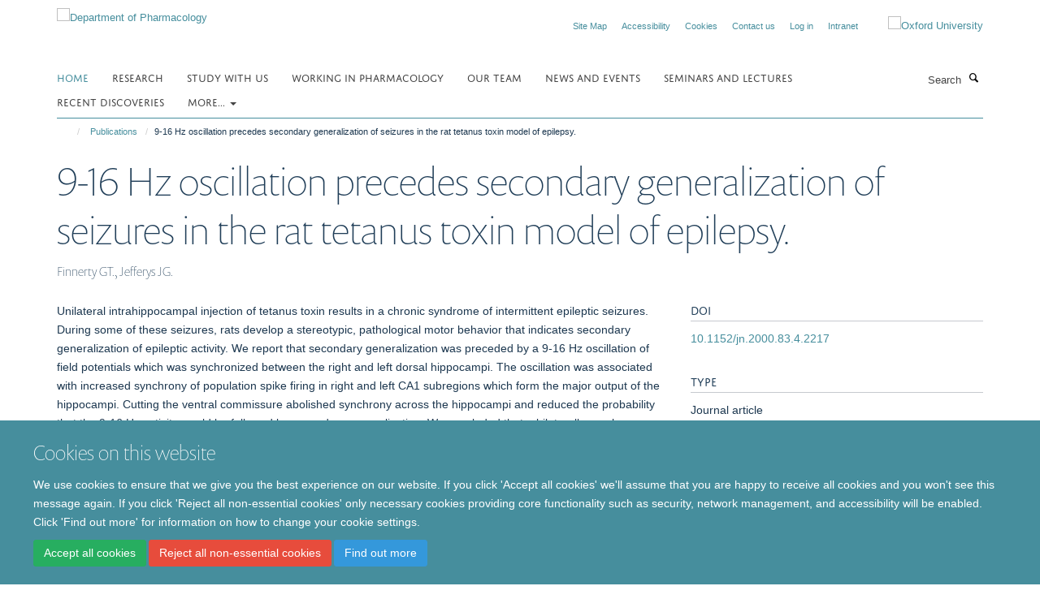

--- FILE ---
content_type: text/html;charset=utf-8
request_url: https://www.pharm.ox.ac.uk/publications/638947
body_size: 8338
content:
<!doctype html>
<html xmlns="http://www.w3.org/1999/xhtml" lang="en" xml:lang="en">

    <head><base href="https://www.pharm.ox.ac.uk/publications/638947/" />
        <meta charset="utf-8" />
        <meta name="viewport" content="width=device-width, initial-scale=1.0" />
        <meta name="apple-mobile-web-app-capable" content="yes" />
        <meta name="apple-mobile-web-app-title" content="Haiku" />
        
        <meta http-equiv="Content-Type" content="text/html; charset=utf-8" /><meta name="citation_title" content="9-16 Hz oscillation precedes secondary generalization of seizures in the rat tetanus toxin model of epilepsy." /><meta name="citation_author" content="Finnerty GT." /><meta name="citation_author" content="Jefferys JG." /><meta name="citation_publication_date" content="2000/04/??" /><meta name="citation_journal_title" content="J Neurophysiol" /><meta name="citation_volume" content="83" /><meta name="citation_firstpage" content="2217" /><meta name="citation_lastpage" content="2226" /><meta content="Unilateral intrahippocampal injection of tetanus toxin results in a chronic syndrome of intermittent epileptic seizures. During some of these seizures, rats develop a stereotypic, pathological motor behavior that indicates secondary generalization of epileptic activity. We report that secondary generalization was preceded by a 9-16 Hz oscillation of field potentials which was synchronized between the right and left dorsal hippocampi. The oscillation was associated with increased synchrony of population spike firing in right and left CA1 subregions which form the major output of the hippocampi. Cutting the ventral commissure abolished synchrony across the hippocampi and reduced the probability that the 9-16 Hz activity would be followed by secondary generalization. We concluded that a bilaterally synchronous 9-16 Hz hippocampal oscillation played a role in the secondary generalization of focal seizures in this chronic model of limbic epilepsy." name="description" /><meta name="og:title" content="9-16 Hz oscillation precedes secondary generalization of seizures in the rat tetanus toxin model of epilepsy." /><meta name="og:description" content="Unilateral intrahippocampal injection of tetanus toxin results in a chronic syndrome of intermittent epileptic seizures. During some of these seizures, rats develop a stereotypic, pathological motor behavior that indicates secondary generalization of epileptic activity. We report that secondary generalization was preceded by a 9-16 Hz oscillation of field potentials which was synchronized between the right and left dorsal hippocampi. The oscillation was associated with increased synchrony of population spike firing in right and left CA1 subregions which form the major output of the hippocampi. Cutting the ventral commissure abolished synchrony across the hippocampi and reduced the probability that the 9-16 Hz activity would be followed by secondary generalization. We concluded that a bilaterally synchronous 9-16 Hz hippocampal oscillation played a role in the secondary generalization of focal seizures in this chronic model of limbic epilepsy." /><meta name="og:url" content="https://www.pharm.ox.ac.uk/publications/638947" /><meta name="twitter:card" content="summary" /><meta name="twitter:title" content="9-16 Hz oscillation precedes secondary generalization of seizures in the rat tetanus toxin model of epilepsy." /><meta name="twitter:description" content="Unilateral intrahippocampal injection of tetanus toxin results in a chronic syndrome of intermittent epileptic seizures. During some of these seizures, rats develop a stereotypic, pathological motor behavior that indicates secondary generalization of epileptic activity. We report that secondary generalization was preceded by a 9-16 Hz oscillation of field potentials which was synchronized between the right and left dorsal hippocampi. The oscillation was associated with increased synchrony of population spike firing in right and left CA1 subregions which form the major output of the hippocampi. Cutting the ventral commissure abolished synchrony across the hippocampi and reduced the probability that the 9-16 Hz activity would be followed by secondary generalization. We concluded that a bilaterally synchronous 9-16 Hz hippocampal oscillation played a role in the secondary generalization of focal seizures in this chronic model of limbic epilepsy." /><meta name="generator" content="Plone - http://plone.org" /><meta itemprop="url" content="https://www.pharm.ox.ac.uk/publications/638947" /><title>9-16 Hz oscillation precedes secondary generalization of seizures in the rat tetanus toxin model of epilepsy. — Department of Pharmacology</title>
        
        
        
        
        
    <link rel="stylesheet" type="text/css" media="screen" href="https://www.pharm.ox.ac.uk/portal_css/Turnkey%20Theme/resourcecollective.cookielawcookielaw-cachekey-90a97a38c5478b196bb39ab19b8d2af2.css" /><link rel="stylesheet" type="text/css" href="https://www.pharm.ox.ac.uk/portal_css/Turnkey%20Theme/themebootstrapcssselect2-cachekey-24890251cd342a504836e43af85276cb.css" /><link rel="stylesheet" type="text/css" href="https://www.pharm.ox.ac.uk/portal_css/Turnkey%20Theme/themebootstrapcssmagnific.popup-cachekey-e3d3568403d8a228a7ac176b7aebdba3.css" /><link rel="stylesheet" type="text/css" media="screen" href="https://www.pharm.ox.ac.uk/portal_css/Turnkey%20Theme/resourcecollective.covercsscover-cachekey-af5d014e81ed227026e6cabd71587696.css" /><link rel="stylesheet" type="text/css" media="screen" href="https://www.pharm.ox.ac.uk/portal_css/Turnkey%20Theme/resourcehaiku.coveroverlays-cachekey-b24772d5fbcb46ffb63d2dd9da648a56.css" /><link rel="stylesheet" type="text/css" href="https://www.pharm.ox.ac.uk/portal_css/Turnkey%20Theme/resourcehaiku.coverhaiku.chooser-cachekey-bdaf71231192285ac549c69ecd161a6c.css" /><link rel="stylesheet" type="text/css" href="https://www.pharm.ox.ac.uk/portal_css/Turnkey%20Theme/resourcehaiku.widgets.imagehaiku.image.widget-cachekey-843f754ef7140d3f1e3d341c9d319832.css" /><link rel="stylesheet" type="text/css" media="screen" href="https://www.pharm.ox.ac.uk/++resource++haiku.core.vendor/prism.min.css" /><link rel="canonical" href="https://www.pharm.ox.ac.uk/publications/638947" /><link rel="search" href="https://www.pharm.ox.ac.uk/@@search" title="Search this site" /><link rel="shortcut icon" type="image/x-icon" href="https://www.pharm.ox.ac.uk/favicon.ico?v=2a952efa-f36d-11f0-8b77-81f3c01949fe" /><link rel="apple-touch-icon" href="https://www.pharm.ox.ac.uk/apple-touch-icon.png?v=2a952efb-f36d-11f0-8b77-81f3c01949fe" /><script type="text/javascript" src="https://www.pharm.ox.ac.uk/portal_javascripts/Turnkey%20Theme/resourcecollective.cookielawcookielaw_disabler-cachekey-f2ed6d27e8042b8f9db77684fbf4b092.js"></script><script type="text/javascript" src="https://www.pharm.ox.ac.uk/portal_javascripts/Turnkey%20Theme/themebootstrapjsvendorrespond-cachekey-27665d883eb0dba324f24f8b217c1aea.js"></script><script type="text/javascript" src="https://www.pharm.ox.ac.uk/portal_javascripts/Turnkey%20Theme/resourceplone.app.jquery-cachekey-1b84889a022764845b17d12790cb030f.js"></script><script type="text/javascript" src="https://www.pharm.ox.ac.uk/portal_javascripts/Turnkey%20Theme/++theme++bootstrap/js/vendor/bootstrap.js"></script><script type="text/javascript" src="https://www.pharm.ox.ac.uk/portal_javascripts/Turnkey%20Theme/themebootstrapjspluginsvendorjquery.trunk8-cachekey-f3faa9f51f42648312e508fa82cdbc16.js"></script><script type="text/javascript" src="https://www.pharm.ox.ac.uk/portal_javascripts/Turnkey%20Theme/++theme++bootstrap/js/plugins/vendor/jquery.magnific.popup.js"></script><script type="text/javascript" src="https://www.pharm.ox.ac.uk/portal_javascripts/Turnkey%20Theme/plone_javascript_variables-cachekey-6cd979f3ded19532a774d6537af3c2ee.js"></script><script type="text/javascript" src="https://www.pharm.ox.ac.uk/portal_javascripts/Turnkey%20Theme/resourceplone.app.jquerytools-cachekey-ecfaa6333b27ff1649583a88bc18a1db.js"></script><script type="text/javascript" src="https://www.pharm.ox.ac.uk/portal_javascripts/Turnkey%20Theme/mark_special_links-cachekey-463291e538c6a14ac9582f1a1ae4c6a4.js"></script><script type="text/javascript" src="https://www.pharm.ox.ac.uk/portal_javascripts/Turnkey%20Theme/resourceplone.app.discussion.javascriptscomments-cachekey-b17211e2cb0432c15a2f8899911ad7e1.js"></script><script type="text/javascript" src="https://www.pharm.ox.ac.uk/portal_javascripts/Turnkey%20Theme/themebootstrapjspluginsvendorselect2-cachekey-4967f5cff8553ab579600107a6cd8fb0.js"></script><script type="text/javascript" src="https://www.pharm.ox.ac.uk/portal_javascripts/Turnkey%20Theme/++theme++bootstrap/js/plugins/vendor/jquery.html5-placeholder-shim.js"></script><script type="text/javascript" src="https://www.pharm.ox.ac.uk/portal_javascripts/Turnkey%20Theme/++theme++bootstrap/js/vendor/hammer.js"></script><script type="text/javascript" src="https://www.pharm.ox.ac.uk/portal_javascripts/Turnkey%20Theme/themebootstrapjspluginshaikujquery.navigation-portlets-cachekey-d7e51c4c2e9fcd69e9df7633bf452979.js"></script><script type="text/javascript" src="https://www.pharm.ox.ac.uk/portal_javascripts/Turnkey%20Theme/themebootstrapjspluginsvendormasonry-cachekey-22497c99e531915a946403726d146b51.js"></script><script type="text/javascript" src="https://www.pharm.ox.ac.uk/portal_javascripts/Turnkey%20Theme/themebootstrapjspluginsvendorimagesloaded-cachekey-2969d6e9fcd782cffc4d34252caad787.js"></script><script type="text/javascript" src="https://www.pharm.ox.ac.uk/portal_javascripts/Turnkey%20Theme/++theme++bootstrap/js/plugins/vendor/jquery.lazysizes.js"></script><script type="text/javascript" src="https://www.pharm.ox.ac.uk/portal_javascripts/Turnkey%20Theme/themebootstrapjspluginsvendorjquery.toc-cachekey-d6f0024e609bf695e54340a974b7d505.js"></script><script type="text/javascript" src="https://www.pharm.ox.ac.uk/portal_javascripts/Turnkey%20Theme/++theme++bootstrap/js/turnkey-various.js"></script><script type="text/javascript" src="https://www.pharm.ox.ac.uk/portal_javascripts/Turnkey%20Theme/resourcehaiku.widgets.imagehaiku.image.widget-cachekey-b4fd3e86f3aada2839090eeba11479da.js"></script><script type="text/javascript" src="https://www.pharm.ox.ac.uk/portal_javascripts/Turnkey%20Theme/resourcecollective.cookielawcookielaw_banner-cachekey-6a2844397e5098d70cfcf930c85101cc.js"></script><script type="text/javascript">
        jQuery(function($){
            if (typeof($.datepicker) != "undefined"){
              $.datepicker.setDefaults(
                jQuery.extend($.datepicker.regional[''],
                {dateFormat: 'mm/dd/yy'}));
            }
        });
        </script><script>
  (function(i,s,o,g,r,a,m){i['GoogleAnalyticsObject']=r;i[r]=i[r]||function(){
  (i[r].q=i[r].q||[]).push(arguments)},i[r].l=1*new Date();a=s.createElement(o),
  m=s.getElementsByTagName(o)[0];a.async=1;a.src=g;m.parentNode.insertBefore(a,m)
  })(window,document,'script','https://www.google-analytics.com/analytics.js','ga');

  ga('create', 'UA-79387824-1', 'auto');
  ga('send', 'pageview');

</script><script async="" src="https://www.googletagmanager.com/gtag/js?id=G-ES2MVENCQ2"></script><script>
window.dataLayer = window.dataLayer || [];
function gtag(){dataLayer.push(arguments);}
gtag('js', new Date());
gtag('config', 'G-ES2MVENCQ2');
</script>
    <link href="https://www.pharm.ox.ac.uk/++theme++sublime-hippie-blue/screen.css" rel="stylesheet" />
  
    <link href="https://www.pharm.ox.ac.uk/++theme++sublime-hippie-blue/style.css" rel="stylesheet" />
  <style class="extra-css" id="empty-extra-css"></style></head>

    <body class="template-view portaltype-publication site-Plone section-publications subsection-638947 userrole-anonymous no-toolbar mount-pharm" dir="ltr"><div id="cookienotification">

    <div class="container">
    
        <div class="row">
        
            <div class="col-md-12">
                <h2>
                    Cookies on this website
                </h2>
                
            </div>
        
            <div class="col-md-12">
                <p>
                    We use cookies to ensure that we give you the best experience on our website. If you click 'Accept all cookies' we'll assume that you are happy to receive all cookies and you won't see this message again. If you click 'Reject all non-essential cookies' only necessary cookies providing core functionality such as security, network management, and accessibility will be enabled. Click 'Find out more' for information on how to change your cookie settings.
                </p>
                
            </div>
    
            <div class="col-md-12">
                <a class="btn btn-success cookie-continue" href="https://www.pharm.ox.ac.uk/@@enable-cookies?&amp;came_from=https://www.pharm.ox.ac.uk/publications/638947">Accept all cookies</a>
                <a class="btn btn-danger cookie-disable" href="https://www.pharm.ox.ac.uk/@@disable-cookies?came_from=https://www.pharm.ox.ac.uk/publications/638947">Reject all non-essential cookies</a>
                <a class="btn btn-info cookie-more" href="https://www.pharm.ox.ac.uk/cookies">Find out more</a>
            </div> 
            
        </div>
    
    </div>
     
</div><div id="site-wrapper" class="container-fluid">

            <div class="modal fade" id="modal" tabindex="-1" role="dialog" aria-hidden="true"></div>

            

            

            <div id="site-header" class="container">

                <div id="site-status"></div>

                

                <header class="row">
                    <div class="col-xs-10 col-sm-6">
                        <a id="primary-logo" title="Department of Pharmacology" href="https://www.pharm.ox.ac.uk"><img src="https://www.pharm.ox.ac.uk/images/site-logos/pharmacology-logo.png" alt="Department of Pharmacology" /></a>
                    </div>
                    <div class="col-sm-6 hidden-xs">
                        <div class="heading-spaced">
                            <div id="site__secondary-logo">
                                
        <a href="http://www.ox.ac.uk" title="Oxford University" target="_blank" rel="noopener"><img src="https://www.pharm.ox.ac.uk/images/site-logos/oxford-logo" alt="Oxford University" class="img-responsive logo-secondary" /></a>
    
                            </div>
                            <div id="site-actions">

        <ul class="list-unstyled list-inline text-right">
    
            
    
            
                
                    <li id="siteaction-sitemap">
                        <a href="https://www.pharm.ox.ac.uk/sitemap" title="" accesskey="3">Site Map</a>
                    </li>
                
            
            
                
                    <li id="siteaction-accessibility">
                        <a href="https://www.pharm.ox.ac.uk/accessibility" title="" accesskey="0">Accessibility</a>
                    </li>
                
            
            
                
                    <li id="siteaction-cookie-policy">
                        <a href="https://www.pharm.ox.ac.uk/cookies" title="" accesskey="">Cookies</a>
                    </li>
                
            
            
                
                    <li id="siteaction-contact-us">
                        <a href="https://www.pharm.ox.ac.uk/about/contact-us" title="" accesskey="">Contact us</a>
                    </li>
                
            
            
                
                    <li id="siteaction-login">
                        <a href="https://www.pharm.ox.ac.uk/Shibboleth.sso/Login?target=https://www.pharm.ox.ac.uk/shibboleth_loggedin?came_from=https://www.pharm.ox.ac.uk/publications/638947" title="" accesskey="">Log in</a>
                    </li>
                
            
            
                
                    <li id="siteaction-intranet">
                        <a href="https://unioxfordnexus.sharepoint.com/sites/PHAR-PharmacologyIntranet" title="" accesskey="" target="_blank">Intranet</a>
                    </li>
                
            
    
        </ul>
    </div>
                        </div>
                    </div>
                    <div class="col-xs-2 visible-xs">
                        <a href="#mmenu" role="button" class="btn btn-default" aria-label="Toggle menu">
                            <i class="glyphicon glyphicon-menu"></i>
                        </a>
                    </div>
                </header>

                <nav role="navigation">
                    <div class="row">
                        <div class="col-sm-10">
                            <div id="site-bar" class="collapse navbar-collapse">

	    <ul class="nav navbar-nav">

            

	            <li class="dropdown active" id="portaltab-index_html">
	                <a href="https://www.pharm.ox.ac.uk" title="" data-toggle="">Home</a>
                    
	            </li>

            
            

	            <li class="dropdown" id="portaltab-research">
	                <a href="https://www.pharm.ox.ac.uk/research" title="" data-toggle="">Research</a>
                    
	            </li>

            
            

	            <li class="dropdown" id="portaltab-study-with-us">
	                <a href="https://www.pharm.ox.ac.uk/study-with-us" title="" data-toggle="">Study with us</a>
                    
	            </li>

            
            

	            <li class="dropdown" id="portaltab-work-with-us">
	                <a href="https://www.pharm.ox.ac.uk/work-with-us" title="" data-toggle="">Working in Pharmacology</a>
                    
	            </li>

            
            

	            <li class="dropdown" id="portaltab-team">
	                <a href="https://www.pharm.ox.ac.uk/team" title="" data-toggle="">Our team</a>
                    
	            </li>

            
            

	            <li class="dropdown" id="portaltab-news-and-events">
	                <a href="https://www.pharm.ox.ac.uk/news-and-events" title="" data-toggle="">News and Events</a>
                    
	            </li>

            
            

	            <li class="dropdown" id="portaltab-seminars-and-lectures">
	                <a href="https://www.pharm.ox.ac.uk/seminars-and-lectures" title="" data-toggle="">Seminars and Lectures</a>
                    
	            </li>

            
            

	            <li class="dropdown" id="portaltab-discoveries">
	                <a href="https://www.pharm.ox.ac.uk/discoveries" title="" data-toggle="">Recent Discoveries</a>
                    
	            </li>

            

            
                <li class="dropdown">
                    <a href="" title="More" class="hoverclick" data-toggle="dropdown">
                        More...
                        <span class="caret"></span>
                    </a>
                    <ul class="dropdown-menu" role="menu">
                        
                            <li>
                                <a href="https://www.pharm.ox.ac.uk/research-staff-society" title="Research Staff Society">Research Staff Society</a>
                            </li>
                        
                        
                            <li>
                                <a href="https://www.pharm.ox.ac.uk/engagement-1" title="Engagement">Engagement</a>
                            </li>
                        
                        
                            <li>
                                <a href="https://www.pharm.ox.ac.uk/art-enrichment" title="Art Enrichment">Art Enrichment</a>
                            </li>
                        
                        
                            <li>
                                <a href="https://www.pharm.ox.ac.uk/about" title="About us">About us</a>
                            </li>
                        
                    </ul>
                </li>
            

	    </ul>

    </div>
                        </div>
                        <div class="col-sm-2">
                            <form action="https://www.pharm.ox.ac.uk/@@search" id="site-search" class="form-inline" role="form">
                                <div class="input-group">
                                    <label class="sr-only" for="SearchableText">Search</label>
                                    <input type="text" class="form-control" name="SearchableText" id="SearchableText" placeholder="Search" />
                                    <span class="input-group-btn">
                                        <button class="btn" type="submit" aria-label="Search"><i class="glyphicon-search"></i></button>
                                    </span>
                                </div>
                            </form>
                        </div>
                    </div>
                </nav>

                <div class="container">
                    <div class="row">
                        <div class="col-md-12">
                            <ol class="breadcrumb" id="site-breadcrumbs"><li><a title="Home" href="https://www.pharm.ox.ac.uk"><span class="glyphicon glyphicon-home"></span></a></li><li><a href="https://www.pharm.ox.ac.uk/publications">Publications</a></li><li class="active">9-16 Hz oscillation precedes secondary generalization of seizures in the rat tetanus toxin model of epilepsy.</li></ol>
                        </div>
                    </div>
                </div>

            </div>

            <div id="content" class="container ">

                            

                            

            

        <div itemscope="" itemtype="http://schema.org/Thing">

            <meta itemprop="url" content="https://www.pharm.ox.ac.uk/publications/638947" />

            
                <div id="above-page-header">
    

</div>
            

            
                
                
                    
                        <div class="page-header">
                            <div class="row">
                                    
                                <div class="col-xs-12 col-sm-12">
                                    
                                    
                                        <h1>
                                            <span itemprop="name">9-16 Hz oscillation precedes secondary generalization of seizures in the rat tetanus toxin model of epilepsy.</span>
                                            <small>
                                                
                                            </small>
                                        </h1>
                                    
                                    
                                    
                    <div id="below-page-title">
</div>
                    <h5 style="margin:10px 0">Finnerty GT., Jefferys JG.</h5>
                
                                    
                                </div>
                                    
                                
                                            
                            </div>
                        </div>
                    
                    
                    
                    
                 
            

            
                <div id="below-page-header"></div>
            

            
                <div id="above-page-content"></div>
            

            
                <div class="row">
        
                    <div id="site-content" class="col-sm-8">

                        

                            
                                
                            

                            
                                
                            

                            
                                
                                    
                                
                            
            
                            <div class="row">
                                <div id="site-content-body" class="col-sm-12">
            
                                    
                
                    
                    
                    <div class="row">
                        <div class="col-sm-4">
                            
                        </div>
                        <div class="col-sm-12">
                           <p style="margin-top:0">Unilateral intrahippocampal injection of tetanus toxin results in a chronic syndrome of intermittent epileptic seizures. During some of these seizures, rats develop a stereotypic, pathological motor behavior that indicates secondary generalization of epileptic activity. We report that secondary generalization was preceded by a 9-16 Hz oscillation of field potentials which was synchronized between the right and left dorsal hippocampi. The oscillation was associated with increased synchrony of population spike firing in right and left CA1 subregions which form the major output of the hippocampi. Cutting the ventral commissure abolished synchrony across the hippocampi and reduced the probability that the 9-16 Hz activity would be followed by secondary generalization. We concluded that a bilaterally synchronous 9-16 Hz hippocampal oscillation played a role in the secondary generalization of focal seizures in this chronic model of limbic epilepsy.</p>
                        </div>
                    </div>
                
                                    
                                </div>
            
                                
            
                            </div>
            
                            
                    <p>
                        
                        <a role="button" title="Original publication" class="btn btn-default" target="_blank" rel="noopener" href="http://doi.org/10.1152/jn.2000.83.4.2217">Original publication</a>
                        
                    </p>

                    
                
                        
        
                    </div>
        
                    <div class="site-sidebar col-sm-4">
        
                        <div id="aside-page-content"></div>
              
                        

                    
                        <h5 class="publication-lead">DOI</h5>
                        <p>
                            <a href="http://doi.org/10.1152/jn.2000.83.4.2217" target="_blank" rel="noopener">10.1152/jn.2000.83.4.2217</a>
                        </p>
                    

                    
                        <h5 class="publication-lead">Type</h5>
                        <p>Journal article</p>
                    

                    
                        <h5 class="publication-lead">Journal</h5>
                        <p>J Neurophysiol</p>
                    

                    

                    

                    

                    
                        <h5 class="publication-lead">Publication Date</h5>
                        <p>04/2000</p>
                    

                    
                        <h5 class="publication-lead">Volume</h5>
                        <p>83</p>
                    

                    
                        <h5 class="publication-lead">Pages</h5>
                        <p>
                            2217
                            -
                            2226
                        </p>
                    

                    

                    

                    
                        <div class="content-box">
                            <h5 class="publication-lead">Keywords</h5>
                            <p>Animals, Disease Models, Animal, Electroencephalography, Epilepsy, Generalized, Epilepsy, Temporal Lobe, Fornix, Brain, Functional Laterality, Hippocampus, Male, Microelectrodes, Periodicity, Rats, Rats, Sprague-Dawley, Reaction Time, Seizures, Tetanus Toxin</p>
                        </div>
                    

                
        
                    </div>
        
                </div>
            

            
                <div id="below-page-content"></div>
            
            
        </div>

    

        
                        </div>

            <footer id="site-footer" class="container" itemscope="" itemtype="http://schema.org/WPFooter">
        <hr />
        





    <div class="row" style="margin-bottom:20px">

        <div class="col-md-4">
            
                
                    <img src="https://www.pharm.ox.ac.uk/images/logos/medsci-logo" alt="" class="img-responsive logo-footer" />
                
            
        </div>

        <div class="col-md-8">
            
                <div id="site-copyright">
                    ©
                    2026
                    Department of Pharmacology | Main images copyright of Dr Anthony Morgan and/or the Department
                </div>
            
            
                <ul id="footer-nav" class="list-inline">
                    
                        <li>
                            <a href="http://www.admin.ox.ac.uk/dataprotection/privacypolicy" target="_blank" rel="noopener">Privacy Policy</a>
                        </li>
                    
                    
                        <li>
                            <a href="http://www.admin.ox.ac.uk/foi" target="_blank" rel="noopener">Freedom of Information</a>
                        </li>
                    
                    
                        <li>
                            <a href="http://www.ox.ac.uk/copyright" target="_blank" rel="noopener">Copyright Statement</a>
                        </li>
                    
                    
                        <li>
                            <a href="/accessibility " rel="noopener">Accessibility Statement</a>
                        </li>
                    
                </ul>
            
        </div>
    </div>





    <div id="site-actions-footer" class="visible-xs-block" style="margin:20px 0">

        <ul class="list-unstyled list-inline text-center">

            
                
                    <li id="siteaction-sitemap">
                        <a href="https://www.pharm.ox.ac.uk/sitemap" title="Site Map" accesskey="3">Site Map</a>
                    </li>
                
            
            
                
                    <li id="siteaction-accessibility">
                        <a href="https://www.pharm.ox.ac.uk/accessibility" title="Accessibility" accesskey="0">Accessibility</a>
                    </li>
                
            
            
                
                    <li id="siteaction-cookie-policy">
                        <a href="https://www.pharm.ox.ac.uk/cookies" title="Cookies" accesskey="">Cookies</a>
                    </li>
                
            
            
                
                    <li id="siteaction-contact-us">
                        <a href="https://www.pharm.ox.ac.uk/about/contact-us" title="Contact us" accesskey="">Contact us</a>
                    </li>
                
            
            
                
                    <li id="siteaction-login">
                        <a href="https://www.pharm.ox.ac.uk/Shibboleth.sso/Login?target=https://www.pharm.ox.ac.uk/shibboleth_loggedin?came_from=https://www.pharm.ox.ac.uk/publications/638947" title="Log in" accesskey="">Log in</a>
                    </li>
                
            
            
                
                    <li id="siteaction-intranet">
                        <a href="https://unioxfordnexus.sharepoint.com/sites/PHAR-PharmacologyIntranet" title="Intranet" accesskey="" target="_blank">Intranet</a>
                    </li>
                
            

        </ul>
    </div>









    </footer>

        </div><div id="haiku-mmenu">

            <nav id="mmenu" data-counters="true" data-searchfield="true" data-title="Menu" data-search="true">
                <ul>
                    <li>


    <a href="https://www.pharm.ox.ac.uk/homepage" class="state-published" title="">
        <span>Homepage</span>
    </a>

</li>
<li>


    <a href="https://www.pharm.ox.ac.uk/research" class="state-published" title="">
        <span>Research</span>
    </a>

<ul>
<li>


    <a href="https://www.pharm.ox.ac.uk/research/facilities" class="state-published" title="">
        <span>Facilities</span>
    </a>

<ul>
<li>


    <a href="https://www.pharm.ox.ac.uk/research/facilities/odyssey-imaging-system" class="state-published" title="">
        <span>Pharmacology Odyssey M Imaging Facility</span>
    </a>

</li>

</ul>
</li>
<li>


    <a href="https://www.pharm.ox.ac.uk/research/themes-1" class="state-published" title="">
        <span>Themes</span>
    </a>

<ul>
<li>


    <a href="https://www.pharm.ox.ac.uk/research/themes-1/cardiovascular-pharmacology" class="state-published" title="Research using advanced imaging and electrophysiological techniques to examine the cellular and intracellular mechanisms of the heart and microcirculation">
        <span>Cardiovascular Pharmacology</span>
    </a>

</li>
<li>


    <a href="https://www.pharm.ox.ac.uk/research/themes-1/chemical-biology" class="state-published" title="Work in the Medicinal Chemistry Group concerns the design, synthesis and biological evaluation of active organic molecules at the interfaces of chemistry and biology">
        <span>Chemical Biology</span>
    </a>

</li>
<li>


    <a href="https://www.pharm.ox.ac.uk/research/themes-1/neuropharmacology" class="state-published" title="Neuropharmacology is the study of the effects of drugs on the nervous system, aiming to develop compounds to benefit humans with psychiatric and neurological disease">
        <span>Neuropharmacology</span>
    </a>

</li>
<li>


    <a href="https://www.pharm.ox.ac.uk/research/themes-1/signalling" class="state-published" title="Work in the Department includes state of the art subcellular imaging, ion channel electrophysiology (including single channel studies), and the generation of novel molecular and chemical probes to dissect signaling pathways">
        <span>Signalling</span>
    </a>

</li>

</ul>
</li>

</ul>
</li>
<li>


    <a href="https://www.pharm.ox.ac.uk/study-with-us" class="state-published" title="">
        <span>Study with us</span>
    </a>

<ul>
<li>


    <a href="https://www.pharm.ox.ac.uk/study-with-us/study-with-us" class="state-published" title="">
        <span>Study with us</span>
    </a>

</li>
<li>


    <a href="https://www.pharm.ox.ac.uk/study-with-us/for-undergraduates" class="state-published" title="">
        <span>For undergraduates</span>
    </a>

</li>
<li>


    <a href="https://www.pharm.ox.ac.uk/study-with-us/msc-taught-course-in-pharmacology" class="state-published" title="">
        <span>MSc Taught Course in Pharmacology</span>
    </a>

<ul>
<li>


    <a href="https://www.pharm.ox.ac.uk/study-with-us/msc-taught-course-in-pharmacology/msc-taught-course-in-pharmacology" class="state-published" title="">
        <span>MSc Taught Course in Pharmacology</span>
    </a>

</li>
<li>


    <a href="https://www.pharm.ox.ac.uk/study-with-us/msc-taught-course-in-pharmacology/course-structure" class="state-published" title="">
        <span>Course structure</span>
    </a>

</li>
<li>


    <a href="https://www.pharm.ox.ac.uk/study-with-us/msc-taught-course-in-pharmacology/facilities" class="state-published" title="">
        <span>Facilities</span>
    </a>

</li>
<li>


    <a href="https://www.pharm.ox.ac.uk/study-with-us/msc-taught-course-in-pharmacology/assessment-and-examinations" class="state-published" title="">
        <span>Assessment</span>
    </a>

</li>
<li>


    <a href="https://www.pharm.ox.ac.uk/study-with-us/msc-taught-course-in-pharmacology/information-for-current-graduate-students" class="state-published" title="">
        <span>Information for current students</span>
    </a>

</li>
<li>


    <a href="https://www.pharm.ox.ac.uk/study-with-us/msc-taught-course-in-pharmacology/oxford-1-1-mba" class="state-published" title="">
        <span>Oxford 1+1 MBA</span>
    </a>

</li>

</ul>
</li>
<li>


    <a href="https://www.pharm.ox.ac.uk/study-with-us/research-students-dphil-and-msc-res" class="state-published" title="">
        <span>Research Students: DPhil and MSc (Res)</span>
    </a>

<ul>
<li>


    <a href="https://www.pharm.ox.ac.uk/study-with-us/research-students-dphil-and-msc-res/research-students-dphil-and-msc-res" class="state-published" title="We are one of the top pre-clinical departments in the country with excellent research and teaching facilities and a large and vibrant community of graduate students.">
        <span>Research Students: DPhil and MSc (Res)</span>
    </a>

</li>
<li>


    <a href="https://www.pharm.ox.ac.uk/study-with-us/research-students-dphil-and-msc-res/funding" class="state-published" title="">
        <span>Funding</span>
    </a>

</li>
<li>


    <a href="https://www.pharm.ox.ac.uk/study-with-us/research-students-dphil-and-msc-res/how-to-apply" class="state-published" title="">
        <span>How to apply</span>
    </a>

</li>
<li>


    <a href="https://www.pharm.ox.ac.uk/study-with-us/research-students-dphil-and-msc-res/information-for-current-graduate-students" class="state-published" title="">
        <span>Information for current graduate students</span>
    </a>

</li>
<li>


    <a href="https://www.pharm.ox.ac.uk/study-with-us/research-students-dphil-and-msc-res/frequently-asked-questions" class="state-published" title="">
        <span>Frequently asked questions</span>
    </a>

</li>

</ul>
</li>

</ul>
</li>
<li>


    <a href="https://www.pharm.ox.ac.uk/work-with-us" class="state-published" title="">
        <span>Working in Pharmacology</span>
    </a>

<ul>
<li>


    <a href="https://www.pharm.ox.ac.uk/work-with-us/opportunities-1" class="state-published" title="">
        <span>Opportunities</span>
    </a>

</li>
<li>


    <a href="https://www.pharm.ox.ac.uk/work-with-us/support-for-staff" class="state-published" title="">
        <span>Support for Staff</span>
    </a>

<ul>
<li>


    <a href="https://www.pharm.ox.ac.uk/work-with-us/support-for-staff/support-for-staff" class="state-published" title="">
        <span>Support for Staff</span>
    </a>

</li>
<li>


    <a href="https://www.pharm.ox.ac.uk/work-with-us/support-for-staff/respect-equality-and-diversity" class="state-published" title="">
        <span>Respect, equality and diversity</span>
    </a>

</li>

</ul>
</li>
<li>


    <a href="https://www.pharm.ox.ac.uk/work-with-us/case-studies" class="state-published" title="">
        <span>Case Studies</span>
    </a>

<ul>
<li>


    <a href="https://www.pharm.ox.ac.uk/work-with-us/case-studies/case-studies" class="state-published" title="Read profiles from people working in Pharmacology - find out what is important to them, how their careers have development and what it is like working in the Department.">
        <span>Case Studies</span>
    </a>

</li>
<li>


    <a href="https://www.pharm.ox.ac.uk/work-with-us/case-studies/professor-angela-russell-professor-of-medicinal-chemistry" class="state-published" title="">
        <span>Professor Angela Russell, Professor of Medicinal Chemistry</span>
    </a>

</li>
<li>


    <a href="https://www.pharm.ox.ac.uk/work-with-us/case-studies/associate-professor-rebecca-burton" class="state-published" title="">
        <span>Associate Professor Rebecca Burton</span>
    </a>

</li>
<li>


    <a href="https://www.pharm.ox.ac.uk/work-with-us/case-studies/dr-lianne-davis" class="state-published" title="">
        <span>Dr Lianne Davis</span>
    </a>

</li>
<li>


    <a href="https://www.pharm.ox.ac.uk/work-with-us/case-studies/rizwana-rashid" class="state-published" title="">
        <span>Rizwana Rashid</span>
    </a>

</li>
<li>


    <a href="https://www.pharm.ox.ac.uk/work-with-us/case-studies/100-women" class="state-published" title="">
        <span>100 Women</span>
    </a>

</li>
<li>


    <a href="https://www.pharm.ox.ac.uk/work-with-us/case-studies/pharmacology-fellows" class="state-published" title="">
        <span>Pharmacology Fellows</span>
    </a>

</li>

</ul>
</li>
<li>


    <a href="https://www.pharm.ox.ac.uk/work-with-us/research-staff-society" class="state-published" title="">
        <span>Research Staff Society</span>
    </a>

</li>

</ul>
</li>
<li>


    <a href="https://www.pharm.ox.ac.uk/team" class="state-published" title="">
        <span>Our team</span>
    </a>

</li>
<li>


    <a href="https://www.pharm.ox.ac.uk/news-and-events" class="state-published" title="">
        <span>News and Events</span>
    </a>

</li>
<li>


    <a href="https://www.pharm.ox.ac.uk/seminars-and-lectures" class="state-published" title="">
        <span>Seminars and Lectures</span>
    </a>

<ul>
<li>


    <a href="https://www.pharm.ox.ac.uk/seminars-and-lectures/seminars-and-lecture" class="state-published" title="">
        <span>Seminars and Lectures</span>
    </a>

</li>
<li>


    <a href="https://www.pharm.ox.ac.uk/seminars-and-lectures/david-smith-lecture" class="state-published" title="">
        <span>David Smith Lecture</span>
    </a>

</li>
<li>


    <a href="https://www.pharm.ox.ac.uk/seminars-and-lectures/watch-our-seminars" class="state-published" title="">
        <span>Watch our seminars</span>
    </a>

</li>

</ul>
</li>
<li>


    <a href="https://www.pharm.ox.ac.uk/discoveries" class="state-published" title="">
        <span>Recent Discoveries</span>
    </a>

</li>
<li>


    <a href="https://www.pharm.ox.ac.uk/research-staff-society" class="state-published" title="">
        <span>Research Staff Society</span>
    </a>

<ul>
<li>


    <a href="https://www.pharm.ox.ac.uk/research-staff-society/research-staff-society" class="state-published" title="">
        <span>Research Staff Society</span>
    </a>

</li>

</ul>
</li>
<li>


    <a href="https://www.pharm.ox.ac.uk/engagement-1" class="state-published" title="">
        <span>Engagement</span>
    </a>

<ul>
<li>


    <a href="https://www.pharm.ox.ac.uk/engagement-1/engagement" class="state-published" title="">
        <span>Public Engagement in Research</span>
    </a>

</li>
<li>


    <a href="https://www.pharm.ox.ac.uk/engagement-1/funding-and-awards" class="state-published" title="">
        <span>Funding and Awards</span>
    </a>

<ul>
<li>


    <a href="https://www.pharm.ox.ac.uk/engagement-1/funding-and-awards/funding-and-awards" class="state-published" title="">
        <span>Funding and Awards</span>
    </a>

</li>

</ul>
</li>
<li>


    <a href="https://www.pharm.ox.ac.uk/engagement-1/opportunities" class="state-published" title="">
        <span>Opportunities</span>
    </a>

</li>
<li>


    <a href="https://www.pharm.ox.ac.uk/engagement-1/resources-and-training" class="state-published" title="">
        <span>Resources and Training</span>
    </a>

</li>

</ul>
</li>
<li>


    <a href="https://www.pharm.ox.ac.uk/art-enrichment" class="state-published" title="">
        <span>Art Enrichment</span>
    </a>

<ul>
<li>


    <a href="https://www.pharm.ox.ac.uk/art-enrichment/art-enrichment" class="state-published" title="">
        <span>Art Enrichment</span>
    </a>

</li>
<li>


    <a href="https://www.pharm.ox.ac.uk/art-enrichment/celebrating-research" class="state-published" title="">
        <span>Celebrating Research</span>
    </a>

</li>
<li>


    <a href="https://www.pharm.ox.ac.uk/art-enrichment/medical-research-revealed" class="state-published" title="">
        <span>Medical Research Revealed | Crossing the boundaries between art and science</span>
    </a>

</li>

</ul>
</li>
<li>


    <a href="https://www.pharm.ox.ac.uk/about" class="state-published" title="">
        <span>About us</span>
    </a>

<ul>
<li>


    <a href="https://www.pharm.ox.ac.uk/about/overview" class="state-published" title="">
        <span>About Us</span>
    </a>

</li>
<li>


    <a href="https://www.pharm.ox.ac.uk/about/contact-us" class="state-published" title="">
        <span>Contact us</span>
    </a>

</li>
<li>


    <a href="https://www.pharm.ox.ac.uk/about/work-with-us" class="state-published" title="">
        <span>Work with us</span>
    </a>

</li>
<li>


    <a href="https://www.pharm.ox.ac.uk/about/our-history" class="state-published" title="">
        <span>Our History</span>
    </a>

</li>
<li>


    <a href="https://www.pharm.ox.ac.uk/about/cookies" class="state-published" title="">
        <span>Cookies</span>
    </a>

</li>

</ul>
</li>

                </ul>
            </nav>

            <script type="text/javascript">
                $(document).ready(function() {
                    var menu = $("#mmenu");
                    menu.mmenu({
                        navbar: {title: menu.data("title")},
                        counters: menu.data("counters"),
                        searchfield: menu.data("search") ? {"resultsPanel": true} : {},
                        navbars: menu.data("search") ? {"content": ["searchfield"]} : {}
                    });
                    // fix for bootstrap modals
                    // http://stackoverflow.com/questions/35038146/bootstrap-modal-and-mmenu-menu-clashing
                    $(".mm-slideout").css("z-index", "auto");
                });
            </script>

         </div>
    
      <script type="text/javascript" src="https://www.pharm.ox.ac.uk/++resource++haiku.core.vendor/prism.min.js"></script>
    
  

    <script type="text/javascript">
        function deleteAllCookies() {
            var cookies = document.cookie.split("; ");
            for (var c = 0; c < cookies.length; c++) {
                if (!HAIKU_ALLOWED_COOKIES.some(v => cookies[c].includes(v))) {
                    var d = window.location.hostname.split(".");
                    while (d.length > 0) {    
                        var cookieBase1 = encodeURIComponent(cookies[c].split(";")[0].split("=")[0]) + '=; expires=Thu, 01-Jan-1970 00:00:01 GMT; domain=' + d.join('.') + '; path=';
                        var cookieBase2 = encodeURIComponent(cookies[c].split(";")[0].split("=")[0]) + '=; expires=Thu, 01-Jan-1970 00:00:01 GMT; domain=.' + d.join('.') + '; path=';
                        var p = location.pathname.split('/');
                        document.cookie = cookieBase1 + '/';
                        document.cookie = cookieBase2 + '/';
                        while (p.length > 0) {
                            document.cookie = cookieBase1 + p.join('/');
                            document.cookie = cookieBase2 + p.join('/');
                            p.pop();
                        };
                        d.shift();
                    }
                }
            }
        };
        if (!(document.cookie.includes('haiku_cookies_enabled'))) {
            deleteAllCookies();
        }
    </script>
    
</body>

</html>